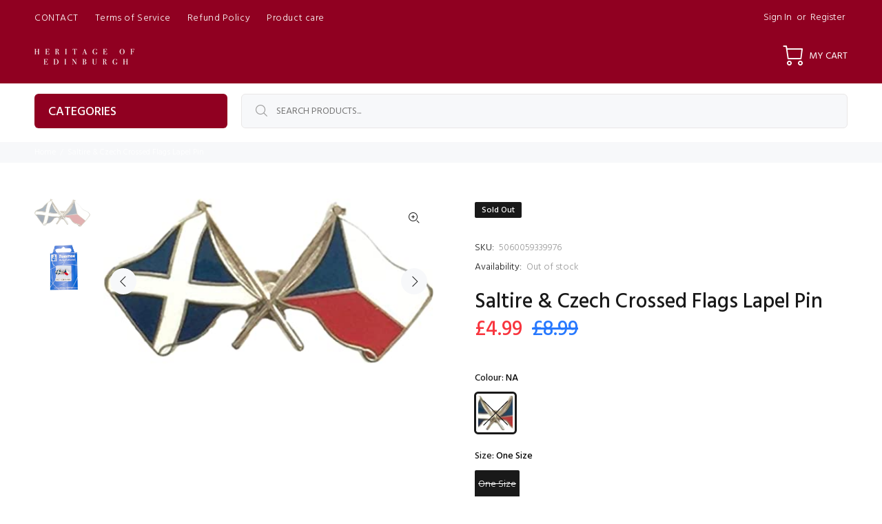

--- FILE ---
content_type: text/css
request_url: https://css.twik.io/6475de658da4f.css
body_size: 41
content:
.tt-product-listing DIV.col-6.col-md-4.col-lg-3,.tt-product-listing>DIV.col-6.col-md-4.tt-col-item{color: transparent !important; opacity: 0 !important; visibility: hidden !important;}

--- FILE ---
content_type: text/javascript; charset=utf-8
request_url: https://heritageofedinburgh.com/products/saltire-czech-crossed-flags-lapel-pin.js
body_size: 545
content:
{"id":7150758133892,"title":"Saltire \u0026 Czech Crossed Flags Lapel Pin","handle":"saltire-czech-crossed-flags-lapel-pin","description":"Model: T997_NA\u003cbr\u003e Metal\u003cbr\u003e One Size\u003cbr\u003e Crossed Flags\u003cbr\u003e Pin Badge\u003cbr\u003e Metal Pin Badge in crossed Saltire \u0026amp; Czech Republic flags design. Great souvenir from Scotland.","published_at":"2023-08-19T10:24:53+01:00","created_at":"2023-08-19T07:15:41+01:00","vendor":"Heritage Of Scotland","type":"SCOTTISH GIFTS","tags":["Age_","BADGES \u0026 PATCHES","Brand_Heritage Of Scotland","Gender_","GIFTS SOUVENIRS AND TOYS","Material_Metal","Size_One Size","SOUVENIRS"],"price":499,"price_min":499,"price_max":499,"available":false,"price_varies":false,"compare_at_price":899,"compare_at_price_min":899,"compare_at_price_max":899,"compare_at_price_varies":false,"variants":[{"id":41558118957188,"title":"NA \/ One Size","option1":"NA","option2":"One Size","option3":null,"sku":"5060059339976","requires_shipping":true,"taxable":true,"featured_image":{"id":33152056098948,"product_id":7150758133892,"position":1,"created_at":"2023-08-19T09:58:31+01:00","updated_at":"2023-08-19T09:58:55+01:00","alt":null,"width":450,"height":225,"src":"https:\/\/cdn.shopify.com\/s\/files\/1\/0579\/6708\/3652\/files\/T997.jpg?v=1692435535","variant_ids":[41558118957188]},"available":false,"name":"Saltire \u0026 Czech Crossed Flags Lapel Pin - NA \/ One Size","public_title":"NA \/ One Size","options":["NA","One Size"],"price":499,"weight":0,"compare_at_price":899,"inventory_management":"shopify","barcode":"5060059339976","featured_media":{"alt":null,"id":25485789560964,"position":1,"preview_image":{"aspect_ratio":2.0,"height":225,"width":450,"src":"https:\/\/cdn.shopify.com\/s\/files\/1\/0579\/6708\/3652\/files\/T997.jpg?v=1692435535"}},"quantity_rule":{"min":1,"max":null,"increment":1},"quantity_price_breaks":[],"requires_selling_plan":false,"selling_plan_allocations":[]}],"images":["\/\/cdn.shopify.com\/s\/files\/1\/0579\/6708\/3652\/files\/T997.jpg?v=1692435535","\/\/cdn.shopify.com\/s\/files\/1\/0579\/6708\/3652\/files\/5060059339976_pin_czech_main.jpg?v=1692435535"],"featured_image":"\/\/cdn.shopify.com\/s\/files\/1\/0579\/6708\/3652\/files\/T997.jpg?v=1692435535","options":[{"name":"Colour","position":1,"values":["NA"]},{"name":"Size","position":2,"values":["One Size"]}],"url":"\/products\/saltire-czech-crossed-flags-lapel-pin","media":[{"alt":null,"id":25485789560964,"position":1,"preview_image":{"aspect_ratio":2.0,"height":225,"width":450,"src":"https:\/\/cdn.shopify.com\/s\/files\/1\/0579\/6708\/3652\/files\/T997.jpg?v=1692435535"},"aspect_ratio":2.0,"height":225,"media_type":"image","src":"https:\/\/cdn.shopify.com\/s\/files\/1\/0579\/6708\/3652\/files\/T997.jpg?v=1692435535","width":450},{"alt":null,"id":25485789855876,"position":2,"preview_image":{"aspect_ratio":1.0,"height":1500,"width":1500,"src":"https:\/\/cdn.shopify.com\/s\/files\/1\/0579\/6708\/3652\/files\/5060059339976_pin_czech_main.jpg?v=1692435535"},"aspect_ratio":1.0,"height":1500,"media_type":"image","src":"https:\/\/cdn.shopify.com\/s\/files\/1\/0579\/6708\/3652\/files\/5060059339976_pin_czech_main.jpg?v=1692435535","width":1500}],"requires_selling_plan":false,"selling_plan_groups":[]}